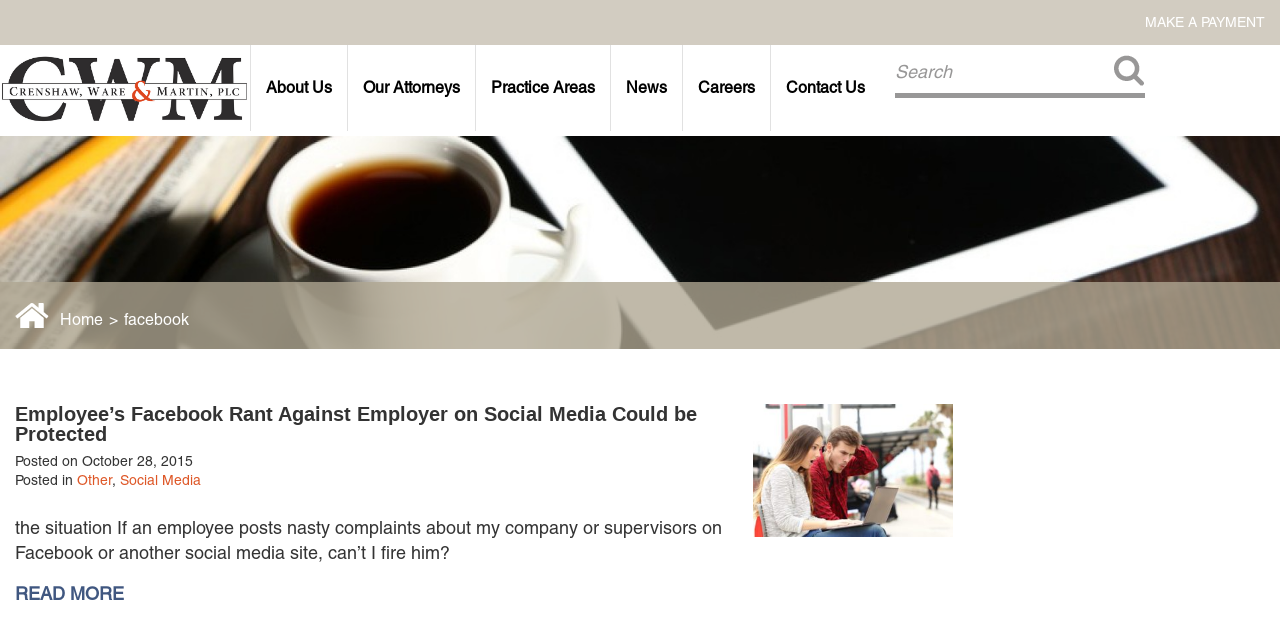

--- FILE ---
content_type: text/html; charset=UTF-8
request_url: https://www.cwm-law.com/tag/facebook/
body_size: 12541
content:
<!DOCTYPE html>
<html lang="en-US">
    <head>
        <title>facebook Archives - CWM Law</title>
        <meta name="viewport" content="width=device-width, initial-scale=1, minimum-scale=1, shrink-to-fit=no">
        <meta http-equiv="content-type" content="text/html; charset=utf-8" />
        <link href="https://www.cwm-law.com/wp-content/themes/cwmlaw/style.css?1762279129" rel="stylesheet">
        <meta name='robots' content='index, follow, max-image-preview:large, max-snippet:-1, max-video-preview:-1' />
	<style>img:is([sizes="auto" i], [sizes^="auto," i]) { contain-intrinsic-size: 3000px 1500px }</style>
	<meta name="dlm-version" content="5.1.5">
	<!-- This site is optimized with the Yoast SEO plugin v26.2 - https://yoast.com/wordpress/plugins/seo/ -->
	<link rel="canonical" href="https://www.cwm-law.com/tag/facebook/" />
	<meta property="og:locale" content="en_US" />
	<meta property="og:type" content="article" />
	<meta property="og:title" content="facebook Archives - CWM Law" />
	<meta property="og:url" content="https://www.cwm-law.com/tag/facebook/" />
	<meta property="og:site_name" content="CWM Law" />
	<meta name="twitter:card" content="summary_large_image" />
	<script type="application/ld+json" class="yoast-schema-graph">{"@context":"https://schema.org","@graph":[{"@type":"CollectionPage","@id":"https://www.cwm-law.com/tag/facebook/","url":"https://www.cwm-law.com/tag/facebook/","name":"facebook Archives - CWM Law","isPartOf":{"@id":"https://www.cwm-law.com/#website"},"primaryImageOfPage":{"@id":"https://www.cwm-law.com/tag/facebook/#primaryimage"},"image":{"@id":"https://www.cwm-law.com/tag/facebook/#primaryimage"},"thumbnailUrl":"https://www.cwm-law.com/wp-content/uploads/2015/10/Fotolia_84486601_XS-1.jpg","breadcrumb":{"@id":"https://www.cwm-law.com/tag/facebook/#breadcrumb"},"inLanguage":"en"},{"@type":"ImageObject","inLanguage":"en","@id":"https://www.cwm-law.com/tag/facebook/#primaryimage","url":"https://www.cwm-law.com/wp-content/uploads/2015/10/Fotolia_84486601_XS-1.jpg","contentUrl":"https://www.cwm-law.com/wp-content/uploads/2015/10/Fotolia_84486601_XS-1.jpg","width":424,"height":283},{"@type":"BreadcrumbList","@id":"https://www.cwm-law.com/tag/facebook/#breadcrumb","itemListElement":[{"@type":"ListItem","position":1,"name":"Home","item":"https://www.cwm-law.com/"},{"@type":"ListItem","position":2,"name":"facebook"}]},{"@type":"WebSite","@id":"https://www.cwm-law.com/#website","url":"https://www.cwm-law.com/","name":"CWM Law","description":"Crenshaw, Ware &amp; Martin PLC","publisher":{"@id":"https://www.cwm-law.com/#organization"},"potentialAction":[{"@type":"SearchAction","target":{"@type":"EntryPoint","urlTemplate":"https://www.cwm-law.com/?s={search_term_string}"},"query-input":{"@type":"PropertyValueSpecification","valueRequired":true,"valueName":"search_term_string"}}],"inLanguage":"en"},{"@type":"Organization","@id":"https://www.cwm-law.com/#organization","name":"Crenshaw, Ware & Martin, P.L.C.","url":"https://www.cwm-law.com/","logo":{"@type":"ImageObject","inLanguage":"en","@id":"https://www.cwm-law.com/#/schema/logo/image/","url":"https://www.cwm-law.com/wp-content/uploads/2015/11/newlogo.png","contentUrl":"https://www.cwm-law.com/wp-content/uploads/2015/11/newlogo.png","width":438,"height":152,"caption":"Crenshaw, Ware & Martin, P.L.C."},"image":{"@id":"https://www.cwm-law.com/#/schema/logo/image/"}}]}</script>
	<!-- / Yoast SEO plugin. -->


<link rel='dns-prefetch' href='//s7.addthis.com' />
<link rel="alternate" type="application/rss+xml" title="CWM Law &raquo; facebook Tag Feed" href="https://www.cwm-law.com/tag/facebook/feed/" />
<script type="text/javascript">
/* <![CDATA[ */
window._wpemojiSettings = {"baseUrl":"https:\/\/s.w.org\/images\/core\/emoji\/16.0.1\/72x72\/","ext":".png","svgUrl":"https:\/\/s.w.org\/images\/core\/emoji\/16.0.1\/svg\/","svgExt":".svg","source":{"concatemoji":"https:\/\/www.cwm-law.com\/wp-includes\/js\/wp-emoji-release.min.js?ver=6.8.3"}};
/*! This file is auto-generated */
!function(s,n){var o,i,e;function c(e){try{var t={supportTests:e,timestamp:(new Date).valueOf()};sessionStorage.setItem(o,JSON.stringify(t))}catch(e){}}function p(e,t,n){e.clearRect(0,0,e.canvas.width,e.canvas.height),e.fillText(t,0,0);var t=new Uint32Array(e.getImageData(0,0,e.canvas.width,e.canvas.height).data),a=(e.clearRect(0,0,e.canvas.width,e.canvas.height),e.fillText(n,0,0),new Uint32Array(e.getImageData(0,0,e.canvas.width,e.canvas.height).data));return t.every(function(e,t){return e===a[t]})}function u(e,t){e.clearRect(0,0,e.canvas.width,e.canvas.height),e.fillText(t,0,0);for(var n=e.getImageData(16,16,1,1),a=0;a<n.data.length;a++)if(0!==n.data[a])return!1;return!0}function f(e,t,n,a){switch(t){case"flag":return n(e,"\ud83c\udff3\ufe0f\u200d\u26a7\ufe0f","\ud83c\udff3\ufe0f\u200b\u26a7\ufe0f")?!1:!n(e,"\ud83c\udde8\ud83c\uddf6","\ud83c\udde8\u200b\ud83c\uddf6")&&!n(e,"\ud83c\udff4\udb40\udc67\udb40\udc62\udb40\udc65\udb40\udc6e\udb40\udc67\udb40\udc7f","\ud83c\udff4\u200b\udb40\udc67\u200b\udb40\udc62\u200b\udb40\udc65\u200b\udb40\udc6e\u200b\udb40\udc67\u200b\udb40\udc7f");case"emoji":return!a(e,"\ud83e\udedf")}return!1}function g(e,t,n,a){var r="undefined"!=typeof WorkerGlobalScope&&self instanceof WorkerGlobalScope?new OffscreenCanvas(300,150):s.createElement("canvas"),o=r.getContext("2d",{willReadFrequently:!0}),i=(o.textBaseline="top",o.font="600 32px Arial",{});return e.forEach(function(e){i[e]=t(o,e,n,a)}),i}function t(e){var t=s.createElement("script");t.src=e,t.defer=!0,s.head.appendChild(t)}"undefined"!=typeof Promise&&(o="wpEmojiSettingsSupports",i=["flag","emoji"],n.supports={everything:!0,everythingExceptFlag:!0},e=new Promise(function(e){s.addEventListener("DOMContentLoaded",e,{once:!0})}),new Promise(function(t){var n=function(){try{var e=JSON.parse(sessionStorage.getItem(o));if("object"==typeof e&&"number"==typeof e.timestamp&&(new Date).valueOf()<e.timestamp+604800&&"object"==typeof e.supportTests)return e.supportTests}catch(e){}return null}();if(!n){if("undefined"!=typeof Worker&&"undefined"!=typeof OffscreenCanvas&&"undefined"!=typeof URL&&URL.createObjectURL&&"undefined"!=typeof Blob)try{var e="postMessage("+g.toString()+"("+[JSON.stringify(i),f.toString(),p.toString(),u.toString()].join(",")+"));",a=new Blob([e],{type:"text/javascript"}),r=new Worker(URL.createObjectURL(a),{name:"wpTestEmojiSupports"});return void(r.onmessage=function(e){c(n=e.data),r.terminate(),t(n)})}catch(e){}c(n=g(i,f,p,u))}t(n)}).then(function(e){for(var t in e)n.supports[t]=e[t],n.supports.everything=n.supports.everything&&n.supports[t],"flag"!==t&&(n.supports.everythingExceptFlag=n.supports.everythingExceptFlag&&n.supports[t]);n.supports.everythingExceptFlag=n.supports.everythingExceptFlag&&!n.supports.flag,n.DOMReady=!1,n.readyCallback=function(){n.DOMReady=!0}}).then(function(){return e}).then(function(){var e;n.supports.everything||(n.readyCallback(),(e=n.source||{}).concatemoji?t(e.concatemoji):e.wpemoji&&e.twemoji&&(t(e.twemoji),t(e.wpemoji)))}))}((window,document),window._wpemojiSettings);
/* ]]> */
</script>
<style id='wp-emoji-styles-inline-css' type='text/css'>

	img.wp-smiley, img.emoji {
		display: inline !important;
		border: none !important;
		box-shadow: none !important;
		height: 1em !important;
		width: 1em !important;
		margin: 0 0.07em !important;
		vertical-align: -0.1em !important;
		background: none !important;
		padding: 0 !important;
	}
</style>
<link rel='stylesheet' id='wp-block-library-css' href='https://www.cwm-law.com/wp-includes/css/dist/block-library/style.min.css?ver=6.8.3' type='text/css' media='all' />
<style id='classic-theme-styles-inline-css' type='text/css'>
/*! This file is auto-generated */
.wp-block-button__link{color:#fff;background-color:#32373c;border-radius:9999px;box-shadow:none;text-decoration:none;padding:calc(.667em + 2px) calc(1.333em + 2px);font-size:1.125em}.wp-block-file__button{background:#32373c;color:#fff;text-decoration:none}
</style>
<style id='global-styles-inline-css' type='text/css'>
:root{--wp--preset--aspect-ratio--square: 1;--wp--preset--aspect-ratio--4-3: 4/3;--wp--preset--aspect-ratio--3-4: 3/4;--wp--preset--aspect-ratio--3-2: 3/2;--wp--preset--aspect-ratio--2-3: 2/3;--wp--preset--aspect-ratio--16-9: 16/9;--wp--preset--aspect-ratio--9-16: 9/16;--wp--preset--color--black: #000000;--wp--preset--color--cyan-bluish-gray: #abb8c3;--wp--preset--color--white: #ffffff;--wp--preset--color--pale-pink: #f78da7;--wp--preset--color--vivid-red: #cf2e2e;--wp--preset--color--luminous-vivid-orange: #ff6900;--wp--preset--color--luminous-vivid-amber: #fcb900;--wp--preset--color--light-green-cyan: #7bdcb5;--wp--preset--color--vivid-green-cyan: #00d084;--wp--preset--color--pale-cyan-blue: #8ed1fc;--wp--preset--color--vivid-cyan-blue: #0693e3;--wp--preset--color--vivid-purple: #9b51e0;--wp--preset--gradient--vivid-cyan-blue-to-vivid-purple: linear-gradient(135deg,rgba(6,147,227,1) 0%,rgb(155,81,224) 100%);--wp--preset--gradient--light-green-cyan-to-vivid-green-cyan: linear-gradient(135deg,rgb(122,220,180) 0%,rgb(0,208,130) 100%);--wp--preset--gradient--luminous-vivid-amber-to-luminous-vivid-orange: linear-gradient(135deg,rgba(252,185,0,1) 0%,rgba(255,105,0,1) 100%);--wp--preset--gradient--luminous-vivid-orange-to-vivid-red: linear-gradient(135deg,rgba(255,105,0,1) 0%,rgb(207,46,46) 100%);--wp--preset--gradient--very-light-gray-to-cyan-bluish-gray: linear-gradient(135deg,rgb(238,238,238) 0%,rgb(169,184,195) 100%);--wp--preset--gradient--cool-to-warm-spectrum: linear-gradient(135deg,rgb(74,234,220) 0%,rgb(151,120,209) 20%,rgb(207,42,186) 40%,rgb(238,44,130) 60%,rgb(251,105,98) 80%,rgb(254,248,76) 100%);--wp--preset--gradient--blush-light-purple: linear-gradient(135deg,rgb(255,206,236) 0%,rgb(152,150,240) 100%);--wp--preset--gradient--blush-bordeaux: linear-gradient(135deg,rgb(254,205,165) 0%,rgb(254,45,45) 50%,rgb(107,0,62) 100%);--wp--preset--gradient--luminous-dusk: linear-gradient(135deg,rgb(255,203,112) 0%,rgb(199,81,192) 50%,rgb(65,88,208) 100%);--wp--preset--gradient--pale-ocean: linear-gradient(135deg,rgb(255,245,203) 0%,rgb(182,227,212) 50%,rgb(51,167,181) 100%);--wp--preset--gradient--electric-grass: linear-gradient(135deg,rgb(202,248,128) 0%,rgb(113,206,126) 100%);--wp--preset--gradient--midnight: linear-gradient(135deg,rgb(2,3,129) 0%,rgb(40,116,252) 100%);--wp--preset--font-size--small: 13px;--wp--preset--font-size--medium: 20px;--wp--preset--font-size--large: 36px;--wp--preset--font-size--x-large: 42px;--wp--preset--spacing--20: 0.44rem;--wp--preset--spacing--30: 0.67rem;--wp--preset--spacing--40: 1rem;--wp--preset--spacing--50: 1.5rem;--wp--preset--spacing--60: 2.25rem;--wp--preset--spacing--70: 3.38rem;--wp--preset--spacing--80: 5.06rem;--wp--preset--shadow--natural: 6px 6px 9px rgba(0, 0, 0, 0.2);--wp--preset--shadow--deep: 12px 12px 50px rgba(0, 0, 0, 0.4);--wp--preset--shadow--sharp: 6px 6px 0px rgba(0, 0, 0, 0.2);--wp--preset--shadow--outlined: 6px 6px 0px -3px rgba(255, 255, 255, 1), 6px 6px rgba(0, 0, 0, 1);--wp--preset--shadow--crisp: 6px 6px 0px rgba(0, 0, 0, 1);}:where(.is-layout-flex){gap: 0.5em;}:where(.is-layout-grid){gap: 0.5em;}body .is-layout-flex{display: flex;}.is-layout-flex{flex-wrap: wrap;align-items: center;}.is-layout-flex > :is(*, div){margin: 0;}body .is-layout-grid{display: grid;}.is-layout-grid > :is(*, div){margin: 0;}:where(.wp-block-columns.is-layout-flex){gap: 2em;}:where(.wp-block-columns.is-layout-grid){gap: 2em;}:where(.wp-block-post-template.is-layout-flex){gap: 1.25em;}:where(.wp-block-post-template.is-layout-grid){gap: 1.25em;}.has-black-color{color: var(--wp--preset--color--black) !important;}.has-cyan-bluish-gray-color{color: var(--wp--preset--color--cyan-bluish-gray) !important;}.has-white-color{color: var(--wp--preset--color--white) !important;}.has-pale-pink-color{color: var(--wp--preset--color--pale-pink) !important;}.has-vivid-red-color{color: var(--wp--preset--color--vivid-red) !important;}.has-luminous-vivid-orange-color{color: var(--wp--preset--color--luminous-vivid-orange) !important;}.has-luminous-vivid-amber-color{color: var(--wp--preset--color--luminous-vivid-amber) !important;}.has-light-green-cyan-color{color: var(--wp--preset--color--light-green-cyan) !important;}.has-vivid-green-cyan-color{color: var(--wp--preset--color--vivid-green-cyan) !important;}.has-pale-cyan-blue-color{color: var(--wp--preset--color--pale-cyan-blue) !important;}.has-vivid-cyan-blue-color{color: var(--wp--preset--color--vivid-cyan-blue) !important;}.has-vivid-purple-color{color: var(--wp--preset--color--vivid-purple) !important;}.has-black-background-color{background-color: var(--wp--preset--color--black) !important;}.has-cyan-bluish-gray-background-color{background-color: var(--wp--preset--color--cyan-bluish-gray) !important;}.has-white-background-color{background-color: var(--wp--preset--color--white) !important;}.has-pale-pink-background-color{background-color: var(--wp--preset--color--pale-pink) !important;}.has-vivid-red-background-color{background-color: var(--wp--preset--color--vivid-red) !important;}.has-luminous-vivid-orange-background-color{background-color: var(--wp--preset--color--luminous-vivid-orange) !important;}.has-luminous-vivid-amber-background-color{background-color: var(--wp--preset--color--luminous-vivid-amber) !important;}.has-light-green-cyan-background-color{background-color: var(--wp--preset--color--light-green-cyan) !important;}.has-vivid-green-cyan-background-color{background-color: var(--wp--preset--color--vivid-green-cyan) !important;}.has-pale-cyan-blue-background-color{background-color: var(--wp--preset--color--pale-cyan-blue) !important;}.has-vivid-cyan-blue-background-color{background-color: var(--wp--preset--color--vivid-cyan-blue) !important;}.has-vivid-purple-background-color{background-color: var(--wp--preset--color--vivid-purple) !important;}.has-black-border-color{border-color: var(--wp--preset--color--black) !important;}.has-cyan-bluish-gray-border-color{border-color: var(--wp--preset--color--cyan-bluish-gray) !important;}.has-white-border-color{border-color: var(--wp--preset--color--white) !important;}.has-pale-pink-border-color{border-color: var(--wp--preset--color--pale-pink) !important;}.has-vivid-red-border-color{border-color: var(--wp--preset--color--vivid-red) !important;}.has-luminous-vivid-orange-border-color{border-color: var(--wp--preset--color--luminous-vivid-orange) !important;}.has-luminous-vivid-amber-border-color{border-color: var(--wp--preset--color--luminous-vivid-amber) !important;}.has-light-green-cyan-border-color{border-color: var(--wp--preset--color--light-green-cyan) !important;}.has-vivid-green-cyan-border-color{border-color: var(--wp--preset--color--vivid-green-cyan) !important;}.has-pale-cyan-blue-border-color{border-color: var(--wp--preset--color--pale-cyan-blue) !important;}.has-vivid-cyan-blue-border-color{border-color: var(--wp--preset--color--vivid-cyan-blue) !important;}.has-vivid-purple-border-color{border-color: var(--wp--preset--color--vivid-purple) !important;}.has-vivid-cyan-blue-to-vivid-purple-gradient-background{background: var(--wp--preset--gradient--vivid-cyan-blue-to-vivid-purple) !important;}.has-light-green-cyan-to-vivid-green-cyan-gradient-background{background: var(--wp--preset--gradient--light-green-cyan-to-vivid-green-cyan) !important;}.has-luminous-vivid-amber-to-luminous-vivid-orange-gradient-background{background: var(--wp--preset--gradient--luminous-vivid-amber-to-luminous-vivid-orange) !important;}.has-luminous-vivid-orange-to-vivid-red-gradient-background{background: var(--wp--preset--gradient--luminous-vivid-orange-to-vivid-red) !important;}.has-very-light-gray-to-cyan-bluish-gray-gradient-background{background: var(--wp--preset--gradient--very-light-gray-to-cyan-bluish-gray) !important;}.has-cool-to-warm-spectrum-gradient-background{background: var(--wp--preset--gradient--cool-to-warm-spectrum) !important;}.has-blush-light-purple-gradient-background{background: var(--wp--preset--gradient--blush-light-purple) !important;}.has-blush-bordeaux-gradient-background{background: var(--wp--preset--gradient--blush-bordeaux) !important;}.has-luminous-dusk-gradient-background{background: var(--wp--preset--gradient--luminous-dusk) !important;}.has-pale-ocean-gradient-background{background: var(--wp--preset--gradient--pale-ocean) !important;}.has-electric-grass-gradient-background{background: var(--wp--preset--gradient--electric-grass) !important;}.has-midnight-gradient-background{background: var(--wp--preset--gradient--midnight) !important;}.has-small-font-size{font-size: var(--wp--preset--font-size--small) !important;}.has-medium-font-size{font-size: var(--wp--preset--font-size--medium) !important;}.has-large-font-size{font-size: var(--wp--preset--font-size--large) !important;}.has-x-large-font-size{font-size: var(--wp--preset--font-size--x-large) !important;}
:where(.wp-block-post-template.is-layout-flex){gap: 1.25em;}:where(.wp-block-post-template.is-layout-grid){gap: 1.25em;}
:where(.wp-block-columns.is-layout-flex){gap: 2em;}:where(.wp-block-columns.is-layout-grid){gap: 2em;}
:root :where(.wp-block-pullquote){font-size: 1.5em;line-height: 1.6;}
</style>
<link rel='stylesheet' id='contact-form-7-css' href='https://www.cwm-law.com/wp-content/plugins/contact-form-7/includes/css/styles.css?ver=6.1.3' type='text/css' media='all' />
<link rel='stylesheet' id='fancybox-css' href='https://www.cwm-law.com/wp-content/plugins/easy-fancybox/fancybox/1.5.4/jquery.fancybox.min.css?ver=6.8.3' type='text/css' media='screen' />
<style id='fancybox-inline-css' type='text/css'>
#fancybox-outer{background:#ffffff}#fancybox-content{background:#ffffff;border-color:#ffffff;color:#000000;}#fancybox-title,#fancybox-title-float-main{color:#fff}
</style>
<link rel='stylesheet' id='addthis_all_pages-css' href='https://www.cwm-law.com/wp-content/plugins/addthis/frontend/build/addthis_wordpress_public.min.css?ver=6.8.3' type='text/css' media='all' />
<script type="text/javascript" src="https://www.cwm-law.com/wp-includes/js/jquery/jquery.min.js?ver=3.7.1" id="jquery-core-js"></script>
<script type="text/javascript" src="https://www.cwm-law.com/wp-includes/js/jquery/jquery-migrate.min.js?ver=3.4.1" id="jquery-migrate-js"></script>
<link rel="https://api.w.org/" href="https://www.cwm-law.com/wp-json/" /><link rel="alternate" title="JSON" type="application/json" href="https://www.cwm-law.com/wp-json/wp/v2/tags/649" /><link rel="EditURI" type="application/rsd+xml" title="RSD" href="https://www.cwm-law.com/xmlrpc.php?rsd" />
<meta name="generator" content="WordPress 6.8.3" />
<link rel="icon" href="https://www.cwm-law.com/wp-content/uploads/2016/01/cropped-FAV11-32x32.png" sizes="32x32" />
<link rel="icon" href="https://www.cwm-law.com/wp-content/uploads/2016/01/cropped-FAV11-192x192.png" sizes="192x192" />
<link rel="apple-touch-icon" href="https://www.cwm-law.com/wp-content/uploads/2016/01/cropped-FAV11-180x180.png" />
<meta name="msapplication-TileImage" content="https://www.cwm-law.com/wp-content/uploads/2016/01/cropped-FAV11-270x270.png" />
        <link rel="stylesheet" href="https://www.cwm-law.com/wp-content/themes/cwmlaw/js/swiper/css/swiper.min.css">
        <script type="text/javascript" src="https://www.cwm-law.com/wp-content/themes/cwmlaw/js/fancybox/jquery.fancybox.js?v=2.1.5"></script>

		<link href="https://www.cwm-law.com/wp-content/themes/cwmlaw/fa/css/fontawesome.min.css" rel="stylesheet">
		<link href="https://www.cwm-law.com/wp-content/themes/cwmlaw/fa/css/solid.min.css" rel="stylesheet">
		<link href="https://www.cwm-law.com/wp-content/themes/cwmlaw/fa/css/brands.min.css" rel="stylesheet">

        <link rel="stylesheet" type="text/css" href="https://www.cwm-law.com/wp-content/themes/cwmlaw/js/fancybox/jquery.fancybox.css?v=2.1.5" media="screen" />
        <script type="text/javascript" src="https://www.cwm-law.com/wp-content/themes/cwmlaw/js/main.js?v=1.0&1762279129"></script>
        <script type="text/javascript" src="https://www.cwm-law.com/wp-content/themes/cwmlaw/js/jquery.easing.1.3.js?v=1.0"></script>

<script>
  (function(i,s,o,g,r,a,m){i['GoogleAnalyticsObject']=r;i[r]=i[r]||function(){
  (i[r].q=i[r].q||[]).push(arguments)},i[r].l=1*new Date();a=s.createElement(o),
  m=s.getElementsByTagName(o)[0];a.async=1;a.src=g;m.parentNode.insertBefore(a,m)
  })(window,document,'script','//www.google-analytics.com/analytics.js','ga');

  ga('create', 'UA-31301691-1', 'auto');
ga('require', 'displayfeatures');
  ga('send', 'pageview');
</script>
<!-- Facebook Pixel Code -->
<script>
  !function(f,b,e,v,n,t,s)
  {if(f.fbq)return;n=f.fbq=function(){n.callMethod?
  n.callMethod.apply(n,arguments):n.queue.push(arguments)};
  if(!f._fbq)f._fbq=n;n.push=n;n.loaded=!0;n.version='2.0';
  n.queue=[];t=b.createElement(e);t.async=!0;
  t.src=v;s=b.getElementsByTagName(e)[0];
  s.parentNode.insertBefore(t,s)}(window, document,'script',
  'https://connect.facebook.net/en_US/fbevents.js');
  fbq('init', '294196094938509');
  fbq('track', 'PageView');
</script>
<noscript><img height="1" width="1" style="display:none"
  src="https://www.facebook.com/tr?id=294196094938509&ev=PageView&noscript=1"
/></noscript>
<!-- End Facebook Pixel Code -->
    </head>
    <body>
        <div>
            <nav class="utility-menu ">
								<div class="lc"></div>
				<div class="cc">
					<!--div class="anniv-msg" onclick="window.location='https://www.cwm-law.com/news/firm-announcements/with-heavy-hearts-crenshaw-ware-martin-announces-the-passing-of-guilford-ware/';" style="cursor:pointer">Remember Guilford D. Ware <span>1925-2024</span></div-->
				</div>
				<div class="rc">
					<ul id="menu-utility-menu" class="utility-menu-inner"><li id="menu-item-3040" class="menu-item menu-item-type-custom menu-item-object-custom menu-item-3040"><a target="_blank" href="https://cwmlaw.securepayments.cardpointe.com/pay?total=0.00">Make a Payment</a></li>
</ul>				</div>
            </nav>
            <nav class="mobile-menu">
                <ul id="menu-main-menu" class="main-menu"><li id="menu-item-8180" class="mobile-make-payment menu-item menu-item-type-custom menu-item-object-custom menu-item-8180"><a href="https://cwmlaw.securepayments.cardpointe.com/pay?total=0.00">Make a Payment</a></li>
<li id="menu-item-37" class="menu-item menu-item-type-post_type menu-item-object-page menu-item-has-children menu-item-37"><a href="https://www.cwm-law.com/about-us/">About Us</a>
<ul class="sub-menu">
	<li id="menu-item-344" class="menu-item menu-item-type-post_type menu-item-object-page menu-item-344"><a href="https://www.cwm-law.com/about-us/in-the-community/">Commitment to Community</a></li>
	<li id="menu-item-345" class="menu-item menu-item-type-post_type menu-item-object-page menu-item-345"><a href="https://www.cwm-law.com/about-us/firm-history/" title="Since 1923">Firm History</a></li>
</ul>
</li>
<li id="menu-item-325" class="menu-item menu-item-type-custom menu-item-object-custom menu-item-has-children menu-item-325"><a href="/our-legal-team/">Our Attorneys</a>
<ul class="sub-menu">
	<li id="menu-item-8257" class="menu-item menu-item-type-post_type menu-item-object-our-legal-team menu-item-8257"><a href="https://www.cwm-law.com/our-legal-team/wilfredo-bonilla-jr/">Wilfredo Bonilla, Jr.</a></li>
	<li id="menu-item-1595" class="menu-item menu-item-type-custom menu-item-object-custom menu-item-1595"><a href="/our-legal-team/steven-l-brinker/">Steven L. Brinker</a></li>
	<li id="menu-item-8563" class="menu-item menu-item-type-post_type menu-item-object-our-legal-team menu-item-8563"><a href="https://www.cwm-law.com/our-legal-team/crystal-brown/">Crystal Brown</a></li>
	<li id="menu-item-8574" class="menu-item menu-item-type-post_type menu-item-object-our-legal-team menu-item-8574"><a href="https://www.cwm-law.com/our-legal-team/taylor-cannatelli/">Taylor Cannatelli</a></li>
	<li id="menu-item-1597" class="menu-item menu-item-type-custom menu-item-object-custom menu-item-1597"><a href="/our-legal-team/james-l-chapman-iv/">James L. Chapman, IV</a></li>
	<li id="menu-item-1599" class="menu-item menu-item-type-custom menu-item-object-custom menu-item-1599"><a href="/our-legal-team/darius-k-davenport/">Darius K. Davenport</a></li>
	<li id="menu-item-8487" class="menu-item menu-item-type-post_type menu-item-object-our-legal-team menu-item-8487"><a href="https://www.cwm-law.com/our-legal-team/r-paul-derosa/">R. Paul DeRosa</a></li>
	<li id="menu-item-8564" class="menu-item menu-item-type-post_type menu-item-object-our-legal-team menu-item-8564"><a href="https://www.cwm-law.com/our-legal-team/andrea-dunlap/">Andrea Dunlap</a></li>
	<li id="menu-item-8003" class="menu-item menu-item-type-post_type menu-item-object-our-legal-team menu-item-8003"><a href="https://www.cwm-law.com/our-legal-team/k-barrett-luxhoj/">K. Barrett Luxhoj</a></li>
	<li id="menu-item-7882" class="menu-item menu-item-type-post_type menu-item-object-our-legal-team menu-item-7882"><a href="https://www.cwm-law.com/our-legal-team/douglas-e-penner/">Douglas E. Penner</a></li>
	<li id="menu-item-8486" class="menu-item menu-item-type-post_type menu-item-object-our-legal-team menu-item-8486"><a href="https://www.cwm-law.com/our-legal-team/mackenzie-r-pensyl/">Mackenzie R. Pensyl</a></li>
	<li id="menu-item-7977" class="menu-item menu-item-type-post_type menu-item-object-our-legal-team menu-item-7977"><a href="https://www.cwm-law.com/our-legal-team/audrey-t-ruffin-odonkor/">Audrey T. Ruffin</a></li>
	<li id="menu-item-1606" class="menu-item menu-item-type-custom menu-item-object-custom menu-item-1606"><a href="/our-legal-team/donald-c-schultz/">Donald C. Schultz</a></li>
	<li id="menu-item-1607" class="menu-item menu-item-type-custom menu-item-object-custom menu-item-1607"><a href="/our-legal-team/w-ryan-snow/">W. Ryan Snow</a></li>
</ul>
</li>
<li id="menu-item-291" class="menu-item menu-item-type-custom menu-item-object-custom menu-item-has-children menu-item-291"><a href="/practice-areas/">Practice Areas</a>
<ul class="sub-menu">
	<li id="menu-item-8503" class="menu-item menu-item-type-post_type menu-item-object-practice-areas menu-item-8503"><a href="https://www.cwm-law.com/practice-areas/admiralty-and-maritime-law/">Admiralty &#038; Maritime Law</a></li>
	<li id="menu-item-2928" class="menu-item menu-item-type-post_type menu-item-object-practice-areas menu-item-2928"><a href="https://www.cwm-law.com/practice-areas/autonomous-and-unmanned-systems/">Autonomous and Unmanned Systems</a></li>
	<li id="menu-item-1611" class="menu-item menu-item-type-custom menu-item-object-custom menu-item-1611"><a href="/practice-areas/business-disputes/">Business Disputes</a></li>
	<li id="menu-item-1612" class="menu-item menu-item-type-custom menu-item-object-custom menu-item-1612"><a href="/practice-areas/business-law/">Business Law</a></li>
	<li id="menu-item-1613" class="menu-item menu-item-type-custom menu-item-object-custom menu-item-1613"><a href="/practice-areas/commercial-bankrupcy-creditors-rights/">Commercial Bankruptcy and Creditors&#8217; Rights</a></li>
	<li id="menu-item-1622" class="menu-item menu-item-type-custom menu-item-object-custom menu-item-1622"><a href="/practice-areas/real-estate-law/">Commercial Real Estate Law</a></li>
	<li id="menu-item-1614" class="menu-item menu-item-type-custom menu-item-object-custom menu-item-1614"><a href="/practice-areas/construction/">Construction Law</a></li>
	<li id="menu-item-2697" class="menu-item menu-item-type-post_type menu-item-object-practice-areas menu-item-2697"><a href="https://www.cwm-law.com/practice-areas/cybersecurity-data-privacy/">Cybersecurity and Data Privacy</a></li>
	<li id="menu-item-1615" class="menu-item menu-item-type-custom menu-item-object-custom menu-item-1615"><a href="/practice-areas/employment-law/">Employment Law</a></li>
	<li id="menu-item-7513" class="menu-item menu-item-type-post_type menu-item-object-practice-areas menu-item-7513"><a href="https://www.cwm-law.com/practice-areas/energy-law/">Energy Law</a></li>
	<li id="menu-item-3096" class="menu-item menu-item-type-post_type menu-item-object-practice-areas menu-item-3096"><a href="https://www.cwm-law.com/practice-areas/government-contracting/">Government Contracting</a></li>
	<li id="menu-item-5627" class="menu-item menu-item-type-post_type menu-item-object-practice-areas menu-item-5627"><a href="https://www.cwm-law.com/practice-areas/government-and-public-sector/">Government and Public Sector</a></li>
	<li id="menu-item-4757" class="menu-item menu-item-type-post_type menu-item-object-practice-areas menu-item-4757"><a href="https://www.cwm-law.com/practice-areas/healthcare-law/">Healthcare Law</a></li>
	<li id="menu-item-4735" class="menu-item menu-item-type-post_type menu-item-object-practice-areas menu-item-4735"><a href="https://www.cwm-law.com/practice-areas/insurance-defense/">Insurance Defense</a></li>
	<li id="menu-item-1616" class="menu-item menu-item-type-custom menu-item-object-custom menu-item-1616"><a href="/practice-areas/intellectual-property/">Intellectual Property</a></li>
	<li id="menu-item-1617" class="menu-item menu-item-type-custom menu-item-object-custom menu-item-1617"><a href="/practice-areas/litigation/">Litigation</a></li>
	<li id="menu-item-1618" class="menu-item menu-item-type-custom menu-item-object-custom menu-item-1618"><a href="/practice-areas/local-counsel-representation/">Local Counsel Representation</a></li>
	<li id="menu-item-8499" class="menu-item menu-item-type-post_type menu-item-object-practice-areas menu-item-8499"><a href="https://www.cwm-law.com/practice-areas/marine-construction-law/">Marine  Construction Law</a></li>
	<li id="menu-item-8504" class="menu-item menu-item-type-post_type menu-item-object-practice-areas menu-item-8504"><a href="https://www.cwm-law.com/practice-areas/railroad-and-transit-law/">Railroad &#038; Transit Law</a></li>
	<li id="menu-item-1623" class="menu-item menu-item-type-custom menu-item-object-custom menu-item-1623"><a href="/practice-areas/subrogation/">Subrogation</a></li>
</ul>
</li>
<li id="menu-item-3914" class="menu-item menu-item-type-taxonomy menu-item-object-category menu-item-has-children menu-item-3914"><a href="https://www.cwm-law.com/news/">News</a>
<ul class="sub-menu">
	<li id="menu-item-2895" class="menu-item menu-item-type-post_type menu-item-object-page menu-item-2895"><a href="https://www.cwm-law.com/news/events/">Events</a></li>
	<li id="menu-item-1691" class="menu-item menu-item-type-taxonomy menu-item-object-category menu-item-1691"><a href="https://www.cwm-law.com/news/honors-and-awards/">Honors and Awards</a></li>
	<li id="menu-item-4797" class="menu-item menu-item-type-post_type menu-item-object-page menu-item-4797"><a href="https://www.cwm-law.com/news/newsletters/">Newsletters</a></li>
	<li id="menu-item-1689" class="menu-item menu-item-type-taxonomy menu-item-object-category menu-item-1689"><a href="https://www.cwm-law.com/news/updates/">Updates</a></li>
	<li id="menu-item-3915" class="menu-item menu-item-type-taxonomy menu-item-object-category menu-item-3915"><a href="https://www.cwm-law.com/blog/">Blog</a></li>
</ul>
</li>
<li id="menu-item-868" class="menu-item menu-item-type-post_type menu-item-object-page menu-item-has-children menu-item-868"><a href="https://www.cwm-law.com/careers/">Careers</a>
<ul class="sub-menu">
	<li id="menu-item-8595" class="menu-item menu-item-type-post_type menu-item-object-page menu-item-8595"><a href="https://www.cwm-law.com/careers/internships/">Internships</a></li>
</ul>
</li>
<li id="menu-item-32" class="menu-item menu-item-type-post_type menu-item-object-page menu-item-32"><a href="https://www.cwm-law.com/contact/">Contact Us</a></li>
</ul>            </nav>
            <div class="all-site-content">
                <div class="layout-row header-row front-page-header">
                        <a href="/" class="logo"><img src="https://www.cwm-law.com/wp-content/uploads/2015/11/newlogo.png" /></a>
                        <a href="#" class="menu-toggle-button"></a>
                        <div class="header-main-menu">
                            <ul id="menu-main-menu" class="main-menu"><li id="menu-item-8180" class="mobile-make-payment menu-item menu-item-type-custom menu-item-object-custom menu-item-8180"><a href="https://cwmlaw.securepayments.cardpointe.com/pay?total=0.00">Make a Payment</a></li>
<li id="menu-item-37" class="menu-item menu-item-type-post_type menu-item-object-page menu-item-has-children menu-item-37"><a href="https://www.cwm-law.com/about-us/">About Us</a>
<ul class="sub-menu">
	<li id="menu-item-344" class="menu-item menu-item-type-post_type menu-item-object-page menu-item-344"><a href="https://www.cwm-law.com/about-us/in-the-community/">Commitment to Community</a></li>
	<li id="menu-item-345" class="menu-item menu-item-type-post_type menu-item-object-page menu-item-345"><a href="https://www.cwm-law.com/about-us/firm-history/" title="Since 1923">Firm History</a></li>
</ul>
</li>
<li id="menu-item-325" class="menu-item menu-item-type-custom menu-item-object-custom menu-item-has-children menu-item-325"><a href="/our-legal-team/">Our Attorneys</a>
<ul class="sub-menu">
	<li id="menu-item-8257" class="menu-item menu-item-type-post_type menu-item-object-our-legal-team menu-item-8257"><a href="https://www.cwm-law.com/our-legal-team/wilfredo-bonilla-jr/">Wilfredo Bonilla, Jr.</a></li>
	<li id="menu-item-1595" class="menu-item menu-item-type-custom menu-item-object-custom menu-item-1595"><a href="/our-legal-team/steven-l-brinker/">Steven L. Brinker</a></li>
	<li id="menu-item-8563" class="menu-item menu-item-type-post_type menu-item-object-our-legal-team menu-item-8563"><a href="https://www.cwm-law.com/our-legal-team/crystal-brown/">Crystal Brown</a></li>
	<li id="menu-item-8574" class="menu-item menu-item-type-post_type menu-item-object-our-legal-team menu-item-8574"><a href="https://www.cwm-law.com/our-legal-team/taylor-cannatelli/">Taylor Cannatelli</a></li>
	<li id="menu-item-1597" class="menu-item menu-item-type-custom menu-item-object-custom menu-item-1597"><a href="/our-legal-team/james-l-chapman-iv/">James L. Chapman, IV</a></li>
	<li id="menu-item-1599" class="menu-item menu-item-type-custom menu-item-object-custom menu-item-1599"><a href="/our-legal-team/darius-k-davenport/">Darius K. Davenport</a></li>
	<li id="menu-item-8487" class="menu-item menu-item-type-post_type menu-item-object-our-legal-team menu-item-8487"><a href="https://www.cwm-law.com/our-legal-team/r-paul-derosa/">R. Paul DeRosa</a></li>
	<li id="menu-item-8564" class="menu-item menu-item-type-post_type menu-item-object-our-legal-team menu-item-8564"><a href="https://www.cwm-law.com/our-legal-team/andrea-dunlap/">Andrea Dunlap</a></li>
	<li id="menu-item-8003" class="menu-item menu-item-type-post_type menu-item-object-our-legal-team menu-item-8003"><a href="https://www.cwm-law.com/our-legal-team/k-barrett-luxhoj/">K. Barrett Luxhoj</a></li>
	<li id="menu-item-7882" class="menu-item menu-item-type-post_type menu-item-object-our-legal-team menu-item-7882"><a href="https://www.cwm-law.com/our-legal-team/douglas-e-penner/">Douglas E. Penner</a></li>
	<li id="menu-item-8486" class="menu-item menu-item-type-post_type menu-item-object-our-legal-team menu-item-8486"><a href="https://www.cwm-law.com/our-legal-team/mackenzie-r-pensyl/">Mackenzie R. Pensyl</a></li>
	<li id="menu-item-7977" class="menu-item menu-item-type-post_type menu-item-object-our-legal-team menu-item-7977"><a href="https://www.cwm-law.com/our-legal-team/audrey-t-ruffin-odonkor/">Audrey T. Ruffin</a></li>
	<li id="menu-item-1606" class="menu-item menu-item-type-custom menu-item-object-custom menu-item-1606"><a href="/our-legal-team/donald-c-schultz/">Donald C. Schultz</a></li>
	<li id="menu-item-1607" class="menu-item menu-item-type-custom menu-item-object-custom menu-item-1607"><a href="/our-legal-team/w-ryan-snow/">W. Ryan Snow</a></li>
</ul>
</li>
<li id="menu-item-291" class="menu-item menu-item-type-custom menu-item-object-custom menu-item-has-children menu-item-291"><a href="/practice-areas/">Practice Areas</a>
<ul class="sub-menu">
	<li id="menu-item-8503" class="menu-item menu-item-type-post_type menu-item-object-practice-areas menu-item-8503"><a href="https://www.cwm-law.com/practice-areas/admiralty-and-maritime-law/">Admiralty &#038; Maritime Law</a></li>
	<li id="menu-item-2928" class="menu-item menu-item-type-post_type menu-item-object-practice-areas menu-item-2928"><a href="https://www.cwm-law.com/practice-areas/autonomous-and-unmanned-systems/">Autonomous and Unmanned Systems</a></li>
	<li id="menu-item-1611" class="menu-item menu-item-type-custom menu-item-object-custom menu-item-1611"><a href="/practice-areas/business-disputes/">Business Disputes</a></li>
	<li id="menu-item-1612" class="menu-item menu-item-type-custom menu-item-object-custom menu-item-1612"><a href="/practice-areas/business-law/">Business Law</a></li>
	<li id="menu-item-1613" class="menu-item menu-item-type-custom menu-item-object-custom menu-item-1613"><a href="/practice-areas/commercial-bankrupcy-creditors-rights/">Commercial Bankruptcy and Creditors&#8217; Rights</a></li>
	<li id="menu-item-1622" class="menu-item menu-item-type-custom menu-item-object-custom menu-item-1622"><a href="/practice-areas/real-estate-law/">Commercial Real Estate Law</a></li>
	<li id="menu-item-1614" class="menu-item menu-item-type-custom menu-item-object-custom menu-item-1614"><a href="/practice-areas/construction/">Construction Law</a></li>
	<li id="menu-item-2697" class="menu-item menu-item-type-post_type menu-item-object-practice-areas menu-item-2697"><a href="https://www.cwm-law.com/practice-areas/cybersecurity-data-privacy/">Cybersecurity and Data Privacy</a></li>
	<li id="menu-item-1615" class="menu-item menu-item-type-custom menu-item-object-custom menu-item-1615"><a href="/practice-areas/employment-law/">Employment Law</a></li>
	<li id="menu-item-7513" class="menu-item menu-item-type-post_type menu-item-object-practice-areas menu-item-7513"><a href="https://www.cwm-law.com/practice-areas/energy-law/">Energy Law</a></li>
	<li id="menu-item-3096" class="menu-item menu-item-type-post_type menu-item-object-practice-areas menu-item-3096"><a href="https://www.cwm-law.com/practice-areas/government-contracting/">Government Contracting</a></li>
	<li id="menu-item-5627" class="menu-item menu-item-type-post_type menu-item-object-practice-areas menu-item-5627"><a href="https://www.cwm-law.com/practice-areas/government-and-public-sector/">Government and Public Sector</a></li>
	<li id="menu-item-4757" class="menu-item menu-item-type-post_type menu-item-object-practice-areas menu-item-4757"><a href="https://www.cwm-law.com/practice-areas/healthcare-law/">Healthcare Law</a></li>
	<li id="menu-item-4735" class="menu-item menu-item-type-post_type menu-item-object-practice-areas menu-item-4735"><a href="https://www.cwm-law.com/practice-areas/insurance-defense/">Insurance Defense</a></li>
	<li id="menu-item-1616" class="menu-item menu-item-type-custom menu-item-object-custom menu-item-1616"><a href="/practice-areas/intellectual-property/">Intellectual Property</a></li>
	<li id="menu-item-1617" class="menu-item menu-item-type-custom menu-item-object-custom menu-item-1617"><a href="/practice-areas/litigation/">Litigation</a></li>
	<li id="menu-item-1618" class="menu-item menu-item-type-custom menu-item-object-custom menu-item-1618"><a href="/practice-areas/local-counsel-representation/">Local Counsel Representation</a></li>
	<li id="menu-item-8499" class="menu-item menu-item-type-post_type menu-item-object-practice-areas menu-item-8499"><a href="https://www.cwm-law.com/practice-areas/marine-construction-law/">Marine  Construction Law</a></li>
	<li id="menu-item-8504" class="menu-item menu-item-type-post_type menu-item-object-practice-areas menu-item-8504"><a href="https://www.cwm-law.com/practice-areas/railroad-and-transit-law/">Railroad &#038; Transit Law</a></li>
	<li id="menu-item-1623" class="menu-item menu-item-type-custom menu-item-object-custom menu-item-1623"><a href="/practice-areas/subrogation/">Subrogation</a></li>
</ul>
</li>
<li id="menu-item-3914" class="menu-item menu-item-type-taxonomy menu-item-object-category menu-item-has-children menu-item-3914"><a href="https://www.cwm-law.com/news/">News</a>
<ul class="sub-menu">
	<li id="menu-item-2895" class="menu-item menu-item-type-post_type menu-item-object-page menu-item-2895"><a href="https://www.cwm-law.com/news/events/">Events</a></li>
	<li id="menu-item-1691" class="menu-item menu-item-type-taxonomy menu-item-object-category menu-item-1691"><a href="https://www.cwm-law.com/news/honors-and-awards/">Honors and Awards</a></li>
	<li id="menu-item-4797" class="menu-item menu-item-type-post_type menu-item-object-page menu-item-4797"><a href="https://www.cwm-law.com/news/newsletters/">Newsletters</a></li>
	<li id="menu-item-1689" class="menu-item menu-item-type-taxonomy menu-item-object-category menu-item-1689"><a href="https://www.cwm-law.com/news/updates/">Updates</a></li>
	<li id="menu-item-3915" class="menu-item menu-item-type-taxonomy menu-item-object-category menu-item-3915"><a href="https://www.cwm-law.com/blog/">Blog</a></li>
</ul>
</li>
<li id="menu-item-868" class="menu-item menu-item-type-post_type menu-item-object-page menu-item-has-children menu-item-868"><a href="https://www.cwm-law.com/careers/">Careers</a>
<ul class="sub-menu">
	<li id="menu-item-8595" class="menu-item menu-item-type-post_type menu-item-object-page menu-item-8595"><a href="https://www.cwm-law.com/careers/internships/">Internships</a></li>
</ul>
</li>
<li id="menu-item-32" class="menu-item menu-item-type-post_type menu-item-object-page menu-item-32"><a href="https://www.cwm-law.com/contact/">Contact Us</a></li>
</ul>                        </div>
                        <div class="header-search">
                            <form action="/" method="get">
                            <input type="text" name="s" placeholder="Search" />
                            <input type="submit" value="Search" />
                            </form>
                        </div>
                </div>
    
        
            <div class="layout-row header-image">

                <img src="https://www.cwm-law.com/wp-content/themes/cwmlaw/includes/timthumb.php?src=https://www.cwm-law.com/wp-content/uploads/2015/10/Fotolia_61226856_S-cropped.jpg&amp;h=250&amp;w=2000&amp;zc=1&amp;q=90" />

                <div class="breadcrumbs">

                    <div class="layout-container">

                        <ul class="color-1"><!-- Breadcrumb NavXT 7.4.1 -->
<li><a title="Go to CWM Law." href="https://www.cwm-law.com">Home</a></li> &gt; <li>facebook</li></ul>

                    </div>

                </div>

            </div>

            
        <div class="layout-row page-content">

        	<div class="layout-container color-2">

			<div class="page-left-column">

                <h1></h1>

					<div class="full-column">							
							<div class="archive-item">


																	<div class='archive-item-thumbnail'>
										<a href="https://www.cwm-law.com/blog/va-employer-law/employment-policies/social-media/employees-facebook-rant-against-employer-on-social-media-could-be-protected/" title="Employee’s Facebook Rant Against Employer on Social Media Could be Protected">
											<img width="200" height="133" src="https://www.cwm-law.com/wp-content/uploads/2015/10/Fotolia_84486601_XS-1-300x200.jpg" class="attachment-200x0 size-200x0 wp-post-image" alt="" decoding="async" srcset="https://www.cwm-law.com/wp-content/uploads/2015/10/Fotolia_84486601_XS-1-300x200.jpg 300w, https://www.cwm-law.com/wp-content/uploads/2015/10/Fotolia_84486601_XS-1.jpg 424w" sizes="(max-width: 200px) 100vw, 200px" />										</a>
									</div>
								
								<a class='archive-item-title' href="https://www.cwm-law.com/blog/va-employer-law/employment-policies/social-media/employees-facebook-rant-against-employer-on-social-media-could-be-protected/"><h3>Employee’s Facebook Rant Against Employer on Social Media Could be Protected</h3></a>
								<div class="archive-item-date">Posted on October 28, 2015</div>

																	<div class="archive-item-categories">Posted in <a href="https://www.cwm-law.com/blog/va-employer-law/other/">Other</a>, <a href="https://www.cwm-law.com/blog/va-employer-law/employment-policies/social-media/">Social Media</a></div>
								
											
										<p><div class="at-above-post-arch-page addthis_tool" data-url="https://www.cwm-law.com/blog/va-employer-law/employment-policies/social-media/employees-facebook-rant-against-employer-on-social-media-could-be-protected/"></div>the situation If an employee posts nasty complaints about my company or supervisors on Facebook or another social media site, can’t I fire him?<!-- AddThis Advanced Settings above via filter on get_the_excerpt --><!-- AddThis Advanced Settings below via filter on get_the_excerpt --><!-- AddThis Advanced Settings generic via filter on get_the_excerpt --><!-- AddThis Share Buttons above via filter on get_the_excerpt --><!-- AddThis Share Buttons below via filter on get_the_excerpt --><div class="at-below-post-arch-page addthis_tool" data-url="https://www.cwm-law.com/blog/va-employer-law/employment-policies/social-media/employees-facebook-rant-against-employer-on-social-media-could-be-protected/"></div><!-- AddThis Share Buttons generic via filter on get_the_excerpt --></p>
			
										<a class="archive-read-more" href="https://www.cwm-law.com/blog/va-employer-law/employment-policies/social-media/employees-facebook-rant-against-employer-on-social-media-could-be-protected/">READ MORE</a>
			
									
							</div>

							</div>
				</div>
				<div class="page-right-column">
				
					<div class="sidebar">
						
						<script>
							jQuery(function(){
								var hiddens = jQuery('.menu-item.has-children');
								hiddens.each(function() {
									var hidden = jQuery(this);
									jQuery(this).children('.dropdown-toggle').click(function(e) {
										hidden.toggleClass('show');
										e.stopPropagation();
									});
									jQuery(this).click(function(e) {
										e.stopPropagation();
									});
								});
							});
						</script>
					</div>

				</div>
			</div>
		</div>
				
				<form action="/our-legal-team/" method="post">

				<div class="layout-row lawyer-search-row bg-color-6">

					<div class="layout-container">

						<div class="lawyer-search-label color-2">Lawyer Search</div>

						<div class="lawyer-search-input"><input type="text" value="" name="lawyer-name" class="bg-color-1" /><input type="submit" value="Search" /></div>

					</div>

				</div>

				</form>

				<div class="layout-row footer-widgets-row bg-color-3">

					<div class="layout-container">

						<div class="layout-wrapper">

							<div class="footer-widgets">

								<div class="footer-widget">

									<div class="footer-widget-title color-2">Follow Us</div>

									<div class="footer-widget-text footer-socials color-2"><a href="https://www.facebook.com/pages/Crenshaw-Ware-Martin-PLC/111702985643133" target="_blank"><img src="https://www.cwm-law.com/wp-content/uploads/2015/08/Facebook-icon-xs.jpg" /></a><a href="https://www.linkedin.com/company/2950960" target="_blank"><img src="https://www.cwm-law.com/wp-content/uploads/2015/08/linkedin-icon-xs.png" /></a><a href="https://www.google.com/search?q=crenshaw%2C+ware+%26+martin&rlz=1C1EODB_enUS729US729&oq=cren&aqs=chrome.0.69i59j0j69i57j69i61j69i60l2.3111j0j8&sourceid=chrome&ie=UTF-8" target="_blank"><img src="https://www.cwm-law.com/wp-content/uploads/2015/08/social-google-plus-icon-xs.png" /></a></div>

									<div class="footer-widget-title no-padding color-2">Contact Us</div>

									<div class="footer-widget-text color-2">Phone: (757) 623-3000<br />
Fax: (757) 623-5735<br />
150 West Main Street, Suite 1923<br />
Norfolk, Virginia 23510<br />
<br />
~ All information on this website is also available by telephone at (757) 623-3000.</div>

								</div>

								<div class="footer-widget practice-areas-widget">

									<div class="footer-widget-title color-2">Our Practices</div>

									<div class="footer-widget-text color-2"><div class="practice-areas-widget-left"><a href="https://www.cwm-law.com/practice-areas/admiralty-and-maritime-law/">Admiralty & Maritime Law</a><br/><a href="https://www.cwm-law.com/practice-areas/autonomous-and-unmanned-systems/">Autonomous and Unmanned Systems</a><br/><a href="https://www.cwm-law.com/practice-areas/business-disputes/">Business Disputes</a><br/><a href="https://www.cwm-law.com/practice-areas/business-law/">Business Law</a><br/><a href="https://www.cwm-law.com/practice-areas/commercial-bankrupcy-creditors-rights/">Commercial Bankruptcy and Creditors' Rights</a><br/><a href="https://www.cwm-law.com/practice-areas/commercial-real-estate-law/">Commercial Real Estate Law</a><br/><a href="https://www.cwm-law.com/practice-areas/construction-law-attorneys/">Construction Law</a><br/><a href="https://www.cwm-law.com/practice-areas/cybersecurity-data-privacy/">Cybersecurity and Data Privacy</a><br/><a href="https://www.cwm-law.com/practice-areas/employment-law/">Employment Law</a><br/><a href="https://www.cwm-law.com/practice-areas/energy-law/">Energy Law</a><br/></div><div class="practice-areas-widget-right"><a href="https://www.cwm-law.com/practice-areas/government-and-public-sector/">Government and Public Sector</a><br/><a href="https://www.cwm-law.com/practice-areas/government-contracting/">Government Contracting</a><br/><a href="https://www.cwm-law.com/practice-areas/healthcare-law/">Healthcare Law</a><br/><a href="https://www.cwm-law.com/practice-areas/insurance-defense/">Insurance Defense</a><br/><a href="https://www.cwm-law.com/practice-areas/intellectual-property/">Intellectual Property</a><br/><a href="https://www.cwm-law.com/practice-areas/litigation/">Litigation</a><br/><a href="https://www.cwm-law.com/practice-areas/local-counsel-representation/">Local Counsel Representation</a><br/><a href="https://www.cwm-law.com/practice-areas/marine-construction-law/">Marine  Construction Law</a><br/><a href="https://www.cwm-law.com/practice-areas/railroad-and-transit-law/">Railroad & Transit Law</a><br/><a href="https://www.cwm-law.com/practice-areas/subrogation/">Subrogation</a><br/></div></div>

								</div>

								<div class="footer-widget">

									
										<div class="footer-widget-title footer-widget-news-title">News and Updates</div>

										<div class="footer-widget-subtitle color-2">Virginia Business Announces 25th Edition “Legal Elite”<br/></div>

										<div class="footer-widget-date color-2">Posted on December 12, 2024<br/></div>

										<div class="footer-widget-text color-2">

&hellip;</div>

										<a href="https://www.cwm-law.com/news/firm-announcements/virginia-business-announces-25th-edition-legal-elite/" class="footer-widget-link color-2">Read More</a>

									
								</div>

								
							</div>

						</div>

					</div>

				</div>

				<div class="layout-row copyright-row bg-color-1 border-color-1 color-1">

					<div class="layout-container">

						<div class="layout-left-column">

							© 2025 - Crenshaw, Ware & Martin, P.L.C. All rights reserved.
							<div class="footer-menu">

								<a href="https://www.cwm-law.com/careers/">Careers</a><a href="https://www.cwm-law.com/sitemap/">Sitemap</a><a href="https://www.cwm-law.com/disclaimer/">Disclaimer/Privacy Policy</a>
							</div>

						</div>

						<div class="layout-right-column">

							&nbsp;

						</div>

					</div>

				</div>

			</div>

			<script type="speculationrules">
{"prefetch":[{"source":"document","where":{"and":[{"href_matches":"\/*"},{"not":{"href_matches":["\/wp-*.php","\/wp-admin\/*","\/wp-content\/uploads\/*","\/wp-content\/*","\/wp-content\/plugins\/*","\/wp-content\/themes\/cwmlaw\/*","\/*\\?(.+)"]}},{"not":{"selector_matches":"a[rel~=\"nofollow\"]"}},{"not":{"selector_matches":".no-prefetch, .no-prefetch a"}}]},"eagerness":"conservative"}]}
</script>
<script data-cfasync="false" type="text/javascript">if (window.addthis_product === undefined) { window.addthis_product = "wpp"; } if (window.wp_product_version === undefined) { window.wp_product_version = "wpp-6.2.7"; } if (window.addthis_share === undefined) { window.addthis_share = {}; } if (window.addthis_config === undefined) { window.addthis_config = {"data_track_clickback":true,"ui_atversion":"300"}; } if (window.addthis_plugin_info === undefined) { window.addthis_plugin_info = {"info_status":"enabled","cms_name":"WordPress","plugin_name":"Share Buttons by AddThis","plugin_version":"6.2.7","plugin_mode":"AddThis","anonymous_profile_id":"wp-b6d4bbe2fd99785dc46f433a63681cd8","page_info":{"template":"archives","post_type":""},"sharing_enabled_on_post_via_metabox":false}; } 
                    (function() {
                      var first_load_interval_id = setInterval(function () {
                        if (typeof window.addthis !== 'undefined') {
                          window.clearInterval(first_load_interval_id);
                          if (typeof window.addthis_layers !== 'undefined' && Object.getOwnPropertyNames(window.addthis_layers).length > 0) {
                            window.addthis.layers(window.addthis_layers);
                          }
                          if (Array.isArray(window.addthis_layers_tools)) {
                            for (i = 0; i < window.addthis_layers_tools.length; i++) {
                              window.addthis.layers(window.addthis_layers_tools[i]);
                            }
                          }
                        }
                     },1000)
                    }());
                </script><script type="text/javascript" src="https://www.cwm-law.com/wp-includes/js/dist/hooks.min.js?ver=4d63a3d491d11ffd8ac6" id="wp-hooks-js"></script>
<script type="text/javascript" src="https://www.cwm-law.com/wp-includes/js/dist/i18n.min.js?ver=5e580eb46a90c2b997e6" id="wp-i18n-js"></script>
<script type="text/javascript" id="wp-i18n-js-after">
/* <![CDATA[ */
wp.i18n.setLocaleData( { 'text direction\u0004ltr': [ 'ltr' ] } );
/* ]]> */
</script>
<script type="text/javascript" src="https://www.cwm-law.com/wp-content/plugins/contact-form-7/includes/swv/js/index.js?ver=6.1.3" id="swv-js"></script>
<script type="text/javascript" id="contact-form-7-js-before">
/* <![CDATA[ */
var wpcf7 = {
    "api": {
        "root": "https:\/\/www.cwm-law.com\/wp-json\/",
        "namespace": "contact-form-7\/v1"
    }
};
/* ]]> */
</script>
<script type="text/javascript" src="https://www.cwm-law.com/wp-content/plugins/contact-form-7/includes/js/index.js?ver=6.1.3" id="contact-form-7-js"></script>
<script type="text/javascript" id="dlm-xhr-js-extra">
/* <![CDATA[ */
var dlmXHRtranslations = {"error":"An error occurred while trying to download the file. Please try again.","not_found":"Download does not exist.","no_file_path":"No file path defined.","no_file_paths":"No file paths defined.","filetype":"Download is not allowed for this file type.","file_access_denied":"Access denied to this file.","access_denied":"Access denied. You do not have permission to download this file.","security_error":"Something is wrong with the file path.","file_not_found":"File not found."};
/* ]]> */
</script>
<script type="text/javascript" id="dlm-xhr-js-before">
/* <![CDATA[ */
const dlmXHR = {"xhr_links":{"class":["download-link","download-button"]},"prevent_duplicates":true,"ajaxUrl":"https:\/\/www.cwm-law.com\/wp-admin\/admin-ajax.php"}; dlmXHRinstance = {}; const dlmXHRGlobalLinks = "https://www.cwm-law.com/download/"; const dlmNonXHRGlobalLinks = []; dlmXHRgif = "https://www.cwm-law.com/wp-includes/images/spinner.gif"; const dlmXHRProgress = "1"
/* ]]> */
</script>
<script type="text/javascript" src="https://www.cwm-law.com/wp-content/plugins/download-monitor/assets/js/dlm-xhr.min.js?ver=5.1.5" id="dlm-xhr-js"></script>
<script type="text/javascript" id="dlm-xhr-js-after">
/* <![CDATA[ */
document.addEventListener("dlm-xhr-modal-data", function(event) { if ("undefined" !== typeof event.detail.headers["x-dlm-tc-required"]) { event.detail.data["action"] = "dlm_terms_conditions_modal"; event.detail.data["dlm_modal_response"] = "true"; }});
document.addEventListener("dlm-xhr-modal-data", function(event) {if ("undefined" !== typeof event.detail.headers["x-dlm-members-locked"]) {event.detail.data["action"] = "dlm_members_conditions_modal";event.detail.data["dlm_modal_response"] = "true";event.detail.data["dlm_members_form_redirect"] = "https://www.cwm-law.com/tag/facebook/";}});
/* ]]> */
</script>
<script type="text/javascript" src="https://www.cwm-law.com/wp-content/plugins/easy-fancybox/vendor/purify.min.js?ver=6.8.3" id="fancybox-purify-js"></script>
<script type="text/javascript" id="jquery-fancybox-js-extra">
/* <![CDATA[ */
var efb_i18n = {"close":"Close","next":"Next","prev":"Previous","startSlideshow":"Start slideshow","toggleSize":"Toggle size"};
/* ]]> */
</script>
<script type="text/javascript" src="https://www.cwm-law.com/wp-content/plugins/easy-fancybox/fancybox/1.5.4/jquery.fancybox.min.js?ver=6.8.3" id="jquery-fancybox-js"></script>
<script type="text/javascript" id="jquery-fancybox-js-after">
/* <![CDATA[ */
var fb_timeout, fb_opts={'autoScale':true,'showCloseButton':true,'width':560,'height':340,'margin':20,'pixelRatio':'false','padding':10,'centerOnScroll':false,'enableEscapeButton':true,'speedIn':300,'speedOut':300,'overlayShow':true,'hideOnOverlayClick':true,'overlayColor':'#000','overlayOpacity':0.6,'minViewportWidth':320,'minVpHeight':320,'disableCoreLightbox':'true','enableBlockControls':'true','fancybox_openBlockControls':'true' };
if(typeof easy_fancybox_handler==='undefined'){
var easy_fancybox_handler=function(){
jQuery([".nolightbox","a.wp-block-file__button","a.pin-it-button","a[href*='pinterest.com\/pin\/create']","a[href*='facebook.com\/share']","a[href*='twitter.com\/share']"].join(',')).addClass('nofancybox');
jQuery('a.fancybox-close').on('click',function(e){e.preventDefault();jQuery.fancybox.close()});
/* IMG */
						var unlinkedImageBlocks=jQuery(".wp-block-image > img:not(.nofancybox,figure.nofancybox>img)");
						unlinkedImageBlocks.wrap(function() {
							var href = jQuery( this ).attr( "src" );
							return "<a href='" + href + "'></a>";
						});
var fb_IMG_select=jQuery('a[href*=".jpg" i]:not(.nofancybox,li.nofancybox>a,figure.nofancybox>a),area[href*=".jpg" i]:not(.nofancybox),a[href*=".png" i]:not(.nofancybox,li.nofancybox>a,figure.nofancybox>a),area[href*=".png" i]:not(.nofancybox),a[href*=".webp" i]:not(.nofancybox,li.nofancybox>a,figure.nofancybox>a),area[href*=".webp" i]:not(.nofancybox),a[href*=".jpeg" i]:not(.nofancybox,li.nofancybox>a,figure.nofancybox>a),area[href*=".jpeg" i]:not(.nofancybox)');
fb_IMG_select.addClass('fancybox image');
var fb_IMG_sections=jQuery('.gallery,.wp-block-gallery,.tiled-gallery,.wp-block-jetpack-tiled-gallery,.ngg-galleryoverview,.ngg-imagebrowser,.nextgen_pro_blog_gallery,.nextgen_pro_film,.nextgen_pro_horizontal_filmstrip,.ngg-pro-masonry-wrapper,.ngg-pro-mosaic-container,.nextgen_pro_sidescroll,.nextgen_pro_slideshow,.nextgen_pro_thumbnail_grid,.tiled-gallery');
fb_IMG_sections.each(function(){jQuery(this).find(fb_IMG_select).attr('rel','gallery-'+fb_IMG_sections.index(this));});
jQuery('a.fancybox,area.fancybox,.fancybox>a').each(function(){jQuery(this).fancybox(jQuery.extend(true,{},fb_opts,{'transition':'elastic','transitionIn':'elastic','transitionOut':'elastic','opacity':false,'hideOnContentClick':false,'titleShow':true,'titlePosition':'over','titleFromAlt':true,'showNavArrows':true,'enableKeyboardNav':true,'cyclic':false,'mouseWheel':'true','changeSpeed':250,'changeFade':300}))});
};};
jQuery(easy_fancybox_handler);jQuery(document).on('post-load',easy_fancybox_handler);
/* ]]> */
</script>
<script type="text/javascript" src="https://www.cwm-law.com/wp-content/plugins/easy-fancybox/vendor/jquery.easing.min.js?ver=1.4.1" id="jquery-easing-js"></script>
<script type="text/javascript" src="https://www.cwm-law.com/wp-content/plugins/easy-fancybox/vendor/jquery.mousewheel.min.js?ver=3.1.13" id="jquery-mousewheel-js"></script>
<script type="text/javascript" src="https://s7.addthis.com/js/300/addthis_widget.js?ver=6.8.3#pubid=ra-5a4fad752246c47c" id="addthis_widget-js"></script>

		</div>

		<script src="https://www.cwm-law.com/wp-content/themes/cwmlaw/js/swiper/js/swiper.jquery.min.js"></script>

	</body>

</html><!-- WP Fastest Cache file was created in 0.859 seconds, on November 4, 2025 @ 12:58 pm -->

--- FILE ---
content_type: text/css
request_url: https://www.cwm-law.com/wp-content/themes/cwmlaw/style.css?1762279129
body_size: -24
content:
/*
Theme Name: CWM Law
Description: CWM Law WordPress theme
Version: 1
*/

@charset "UTF-8";
@import url('./css/normalize.css');

@import url('./css/fonts.css');

@import url('./css/general.css');

@import url('./css/wordpress.css');

@import url('./css/main.css');

@import url('./css/responsive.css');

@import url('./css/colors.css');